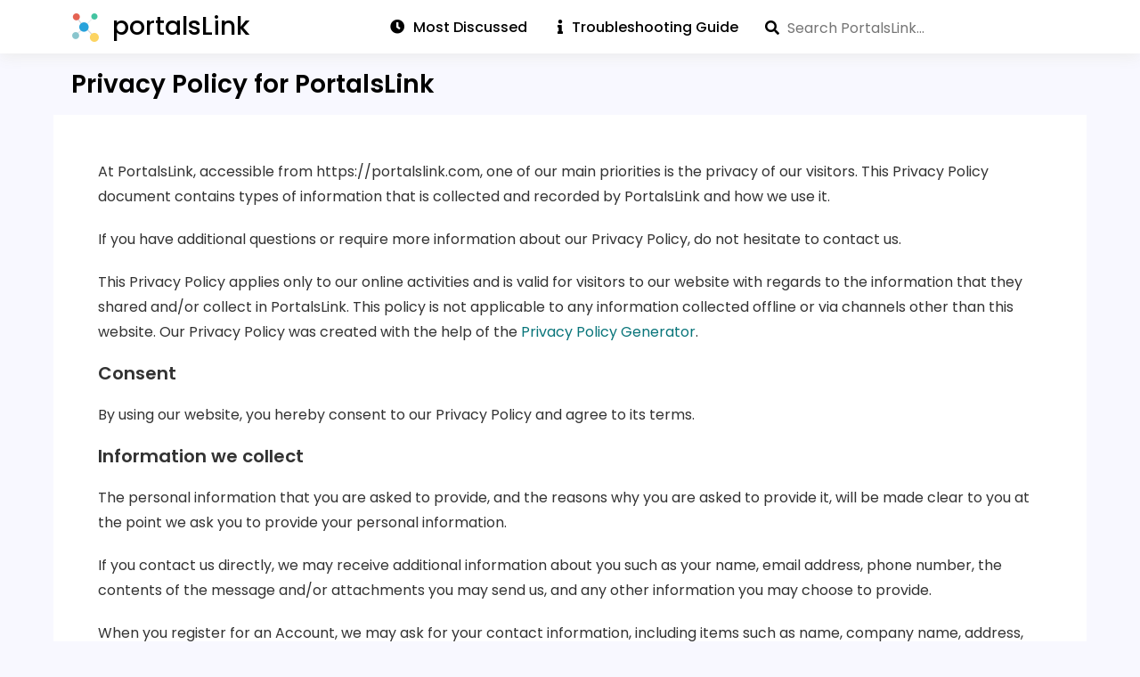

--- FILE ---
content_type: text/html; charset=utf-8
request_url: https://portalslink.com/privacy-policy
body_size: 10227
content:

<!DOCTYPE html>
<html amp lang="en">
<head>
    <meta charset="utf-8"/>
    <meta name="viewport" content="width=device-width, initial-scale=1.0">
    <title>Privacy Policy | PortalsLink</title>
            <meta name="description" content="By using our website, you hereby consent to our Privacy Policy and agree to its terms.">
                <script async src="https://cdn.ampproject.org/v0.js"></script>
        <script async custom-element="amp-form" src="https://cdn.ampproject.org/v0/amp-form-0.1.js"></script>
    <script async custom-element="amp-autocomplete" src="https://cdn.ampproject.org/v0/amp-autocomplete-0.1.js"></script>
    <script async custom-element="amp-bind" src="https://cdn.ampproject.org/v0/amp-bind-0.1.js"></script>
    <script async custom-template="amp-mustache" src="https://cdn.ampproject.org/v0/amp-mustache-0.2.js"></script>
    <script async custom-element="amp-analytics" src="https://cdn.ampproject.org/v0/amp-analytics-0.1.js"></script>
    <script async custom-element="amp-sidebar" src="https://cdn.ampproject.org/v0/amp-sidebar-0.1.js"></script>
            <script async custom-element="amp-auto-ads" src="https://cdn.ampproject.org/v0/amp-auto-ads-0.1.js"></script>
        <script async custom-element="amp-ad" src="https://cdn.ampproject.org/v0/amp-ad-0.1.js"></script>
            <script async custom-element="amp-addthis" src="https://cdn.ampproject.org/v0/amp-addthis-0.1.js"></script>
    <link rel="icon" type="image/png" href="https://portalslink.com/favicon.png">
    <link rel="stylesheet" href="https://use.fontawesome.com/releases/v5.8.1/css/all.css" type="text/css"/>

        <link rel="canonical" href="http://portalslink.com/privacy-policy"/>
    <style amp-boilerplate>
        body {
            -webkit-animation: -amp-start 8s steps(1, end) 0s 1 normal both;
            -moz-animation: -amp-start 8s steps(1, end) 0s 1 normal both;
            -ms-animation: -amp-start 8s steps(1, end) 0s 1 normal both;
            animation: -amp-start 8s steps(1, end) 0s 1 normal both;
        }

        @-webkit-keyframes -amp-start {
            from {
                visibility: hidden;
            }

            to {
                visibility: visible;
            }
        }

        @-moz-keyframes -amp-start {
            from {
                visibility: hidden;
            }

            to {
                visibility: visible;
            }
        }

        @-ms-keyframes -amp-start {
            from {
                visibility: hidden;
            }

            to {
                visibility: visible;
            }
        }

        @-o-keyframes -amp-start {
            from {
                visibility: hidden;
            }

            to {
                visibility: visible;
            }
        }

        @keyframes -amp-start {
            from {
                visibility: hidden;
            }

            to {
                visibility: visible;
            }
        }
    </style>
    <noscript>
        <style amp-boilerplate>
            body {
                -webkit-animation: none;
                -moz-animation: none;
                -ms-animation: none;
                animation: none;
            }
        </style>
    </noscript>
    <style amp-custom>
        body .cf:after, body .cf:before, body .rf:after, body .rf:before, body .rr:after, body .rr:before, body .rw:after, body .rw:before{display:block;content:" ";}*, *:before, *:after{-webkit-box-sizing:border-box;-moz-box-sizing:border-box;box-sizing:border-box;margin:0;padding:0}.b{font-weight:bold}.i{font-style:italic}.u{text-decoration:underline}.s{font-size:80%}.tl{text-transform:lowercase}.tu{text-transform:uppercase}.tc{text-transform:capitalize}p,ul,ol,h1,h2,h3,h4,pre,amp-img,figure,.bd,.bp,table,hr,iframe{margin-bottom:20px;word-wrap:break-word}li{margin-left:25px}body{width:auto;margin:0;padding:0;}.rf,.rw{margin-right:auto;margin-left:auto;padding-left:20px;padding-right:20px}.rr{margin-left:-20px;margin-right:-20px}[class^=rc]{position:relative;min-height:1px;padding-left:20px;padding-right:20px;float:left;width:100%}.rcx12{width:100%}.rcx11{width:91.66666667%}.rcx10{width:83.33333333%}.rcx9{width:75%}.rcx8{width:66.66666667%}.rcx7{width:58.33333333%}.rcx6{width:50%}.rcx5{width:41.66666667%}.rcx4{width:33.33333333%}.rcx3{width:25%}.rcx2{width:16.66666667%}.rcx1{width:8.33333333%}.rox11{margin-left:91.66666667%}.rox10{margin-left:83.33333333%}.rox9{margin-left:75%}.rox8{margin-left:66.66666667%}.rox7{margin-left:58.33333333%}.rox6{margin-left:50%}.rox5{margin-left:41.66666667%}.rox4{margin-left:33.33333333%}.rox3{margin-left:25%}.rox2{margin-left:16.66666667%}.rox1{margin-left:8.33333333%}.rox0{margin-left:0}.rtxl{text-align:left}.rtxr{text-align:right}.rtxc{text-align:center}.rtxj{text-align:justify}.rpxn{padding-top:0;padding-bottom:0}.rpxs{padding-top:20px;padding-bottom:20px}.rpxm{padding-top:40px;padding-bottom:40px}.rpxl{padding-top:60px;padding-bottom:60px}.rmxn{margin-bottom:0}.rmxs{margin-bottom:20px}.rmxm{margin-bottom:40px}.rmxl{margin-bottom:60px}.cf:after,.cf:before,.rf:after,.rf:before,.rr:after,.rr:before,.rw:after,.rw:before{content:" ";display:table}.cf:after,.rf:after,.rr:after,.rw:after{clear:both}

body{font-family:Verdana, Geneva, sans-serif;line-height:1.4;font-size:16px}
h1, .h1{font-family:Verdana, Geneva, sans-serif;font-size:32px;line-height:1.25;font-weight:normal}
h2, .h2{font-family:Verdana, Geneva, sans-serif;font-size:26px;line-height:1.15;font-weight:normal}
h3, .h3{font-family:Verdana, Geneva, sans-serif;font-size:22px;line-height:1.14;font-weight:normal}
h4, .h4{font-family:Verdana, Geneva, sans-serif;font-size:18px;line-height:1.11;font-weight:normal}

.bd{text-align:center;display:inline-block;padding:10px 20px;color:#555;border:solid 2px #555;text-decoration:none;}
.bd:hover, .bd:focus{background-color:#555;color:#fff}
.bp{text-align:center;display:inline-block;padding:10px 20px;background-color:#555;color:#fff;border:solid 2px #555;text-decoration:none;}
.bp:hover, .bp:focus{background-color:#fff;color:#555}
.bf{display:block;width:100%}

#nav{background-color:#fff;width:100%}
.no,.nc{font-weight:bold;color:#660080;font-size:36px; display:inline-block;position:absolute;top:15px;right:20px;cursor:pointer}
.ni{display:none}
.ns{margin:70px 40px 0 40px;padding:0;font-weight: bold;}
.nt{margin:0 0 0 20px;padding:0}
.ns > li, .nt > li{list-style:none;margin-left:0}
.ns > li {
    padding: 5px 0px;
}
.ns a{text-decoration:none;color:#000}
.nl{padding:20px;display:inline-block}
.nl amp-img{margin-bottom:0px}

@media all and (min-width: 900px){
    .ni{display:inline-block;float:right;position: relative;top: 12px;}
    .ni a, .ni .nav_search{padding:0px 15px;text-decoration:none;color:#000;font-weight: 500;}
    .ni a:first-child { border-left: 0; }
    .ni a:first-child { padding-left: 0; }
    .ni a:hover, .ni a:focus {text-decoration: underline}
    .nd{display:none;}
    .no{display:none;}
}

@media (max-width:599px){
    .hx{display:none}
}

@media (min-width:600px) and (max-width:898px){
    .hs{display:none}
}

@media all and (min-width: 600px){
    .rw{width:560px}.rcs12{width:100%}.rcs11{width:91.66666667%}.rcs10{width:83.33333333%}.rcs9{width:75%}.rcs8{width:66.66666667%}.rcs7{width:58.33333333%}.rcs6{width:50%}.rcs5{width:41.66666667%}.rcs4{width:33.33333333%}.rcs3{width:25%}.rcs2{width:16.66666667%}.rcs1{width:8.33333333%}.ros11{margin-left:91.66666667%}.ros10{margin-left:83.33333333%}.ros9{margin-left:75%}.ros8{margin-left:66.66666667%}.ros7{margin-left:58.33333333%}.ros6{margin-left:50%}.ros5{margin-left:41.66666667%}.ros4{margin-left:33.33333333%}.ros3{margin-left:25%}.ros2{margin-left:16.66666667%}.ros1{margin-left:8.33333333%}.ros0{margin-left:0}.rtsl{text-align:left}.rtsr{text-align:right}.rtsc{text-align:center}.rtsj{text-align:justify}.rpsn{padding-top:0;padding-bottom:0}.rpss{padding-top:20px;padding-bottom:20px}.rpsm{padding-top:40px;padding-bottom:40px}.rpsl{padding-top:60px;padding-bottom:60px}.rmsn{margin-bottom:0}.rmss{margin-bottom:20px}.rmsm{margin-bottom:40px}.rmsl{margin-bottom:60px}
    body{line-height:1.6;font-size:16px}
    h1, .h1{font-size:40px;line-height:1.125}
    h2, .h2{font-size:32px;line-height:1.25}
    h3, .h3{font-size:24px;line-height:1.25}
    h4, .h4{font-size:18px;line-height:1.22}
}

@media (min-width:900px) and (max-width:1199px){
    .hm{display:none}
}

@media all and (min-width: 900px){
    .rw{width:860px}.rcm12{width:100%}.rcm11{width:91.66666667%}.rcm10{width:83.33333333%}.rcm9{width:75%}.rcm8{width:66.66666667%}.rcm7{width:58.33333333%}.rcm6{width:50%}.rcm5{width:41.66666667%}.rcm4{width:33.33333333%}.rcm3{width:25%}.rcm2{width:16.66666667%}.rcm1{width:8.33333333%}.rom11{margin-left:91.66666667%}.rom10{margin-left:83.33333333%}.rom9{margin-left:75%}.rom8{margin-left:66.66666667%}.rom7{margin-left:58.33333333%}.rom6{margin-left:50%}.rom5{margin-left:41.66666667%}.rom4{margin-left:33.33333333%}.rom3{margin-left:25%}.rom2{margin-left:16.66666667%}.rom1{margin-left:8.33333333%}.rom0{margin-left:0}.rtml{text-align:left}.rtmr{text-align:right}.rtmc{text-align:center}.rtmj{text-align:justify}.rpmn{padding-top:0;padding-bottom:0}.rpms{padding-top:20px;padding-bottom:20px}.rpmm{padding-top:40px;padding-bottom:40px}.rpml{padding-top:60px;padding-bottom:60px}.rmmn{margin-bottom:0}.rmms{margin-bottom:20px}.rmmm{margin-bottom:40px}.rmml{margin-bottom:60px}
    h1, .h1{font-size:48px;line-height:1.05}
    h2, .h2{font-size:36px;line-height:1.25}
    h3, .h3{font-size:28px;line-height:1.25}
    }

@media all and (min-width: 1200px){
    .hl{display:none}.rw{width:1160px}.rcl12{width:100%}.rcl11{width:91.66666667%}.rcl10{width:83.33333333%}.rcl9{width:75%}.rcl8{width:66.66666667%}.rcl7{width:58.33333333%}.rcl6{width:50%}.rcl5{width:41.66666667%}.rcl4{width:33.33333333%}.rcl3{width:25%}.rcl2{width:16.66666667%}.rcl1{width:8.33333333%}.rol11{margin-left:91.66666667%}.rol10{margin-left:83.33333333%}.rol9{margin-left:75%}.rol8{margin-left:66.66666667%}.rol7{margin-left:58.33333333%}.rol6{margin-left:50%}.rol5{margin-left:41.66666667%}.rol4{margin-left:33.33333333%}.rol3{margin-left:25%}.rol2{margin-left:16.66666667%}.rol1{margin-left:8.33333333%}.rol0{margin-left:0}.rtll{text-align:left}.rtlr{text-align:right}.rtlc{text-align:center}.rtlj{text-align:justify}.rpln{padding-top:0;padding-bottom:0}.rpls{padding-top:20px;padding-bottom:20px}.rplm{padding-top:40px;padding-bottom:40px}.rpll{padding-top:60px;padding-bottom:60px}.rmln{margin-bottom:0}.rmls{margin-bottom:20px}.rmlm{margin-bottom:40px}.rmll{margin-bottom:60px}
}
        amp-sidebar {
            max-width: 100vw;
        }

        @font-face {
            font-family: "Poppins";
            font-weight: 300;
            src: url("https://portalslink.com/fonts/Poppins-Light.ttf");
            font-display: swap;
        }

        @font-face {
            font-family: "Poppins";
            font-weight: 400;
            src: url("https://portalslink.com/fonts/Poppins-Regular.ttf");
            font-display: swap;
        }

        @font-face {
            font-family: "Poppins";
            font-weight: 500;
            src: url("https://portalslink.com/fonts/Poppins-Medium.ttf");
            font-display: swap;
        }

        @font-face {
            font-family: "Poppins";
            font-weight: 600;
            src: url("https://portalslink.com/fonts/Poppins-SemiBold.ttf");
            font-display: swap;
        }

        @font-face {
            font-family: "Poppins";
            font-weight: 700;
            src: url("https://portalslink.com/fonts/Poppins-Bold.ttf");
            font-display: swap;
        }

        * {
            outline: 0;
            word-break: break-word;
            box-sizing: border-box;
        }

        *:before,
        *:after {
            box-sizing: border-box;
        }

        body {
            background-color: ghostwhite;
            line-height: 1.8;
        }

        body, input, textarea,
        amp-autocomplete,
        amp-autocomplete > input,
        amp-autocomplete > textarea,
        h1, h2, h3, h4, h5, h6 {
            font-family: "Poppins";
        }

        amp-autocomplete > input {
            border: 0px;
            padding: 0px;
        }

        a {
            color: #09757a;
            text-decoration: none;
        }

        a:hover {
            text-decoration: underline;
        }

        header nav a.nl, .home-intro a, h3 a:hover {
            text-decoration: none;
        }

        .home-intro a:hover {
            text-decoration: underline;
        }

        h1, h2, h3, h4 {
            font-weight: 600;
        }

        h1 {
            font-size: 28px;
        }

        h2, .h2 {
            font-size: 1.25rem;
        }

        .mega-menu .logo {
            margin-left: 50px;
            top: 15px;
        }

        footer {
            min-height: 40px;
            border-top: 1px solid #eee;
        }

        .mega-menu .header {
            box-shadow: none;
        }

        .mega-menu .main-menu {
            height: 63px;
        }

        .mega-menu .main-menu > ul > li a {
            padding: 17px;
        }

        .mega-menu .main-menu li {
            background-color: #fff;
        }

        .mega-menu .img-logo {
            top: 10px;
        }

        .pr-dm {
            display: inline-block;
            color: #000;
            padding: 5px 10px;
            box-shadow: 0 5px 15px 0 lightgray;
        }

        .jumbo-bg {
            background-color: transparent;
            padding: 20px 0;
        }

        .jumbo-bg.hp {
            padding: 50px 0;
            background: linear-gradient(to right, #09757a, #001510);
        }

        .jumbo .detail {
            color: #333;
            margin: 5px 0 10px;
            line-height: 1.65;
        }

        .jumbo-bg.hp h1 {
            display: inline-block;
            font-size: 26px;
            text-transform: uppercase;
            width: 410px;
            color: #fff;
        }

        .last-updated {
            color: #333;
            font-size: 13px;
        }

        .last-updated i {
            margin-right: 5px;
        }

        .jumbo p {
            margin-bottom: 0px;
        }

        .jumbo h1 {
            margin: 0px;
            padding: 0px;
        }

        .published-date {
            color: #777;
            font-size: 13px;
            font-weight: 500;
            margin-top: 20px;
        }

        .wg.sr h2 {
            display: inline;
        }

        .sr h2 a {
            font-size: 23px;
            font-weight: 600;
            color: black;
        }

        .sr p {
            color: #555;
            line-height: 1.65;
            margin-top: 10px;
            margin-bottom: 0;
        }

        .url {
            font-size: 13px;
            color: #999;
            margin-top: 5px;
            text-decoration: underline;
            line-height: 1.65;
        }

        .wg {
            background-color: #ffff;
            margin-bottom: 20px;
            padding: 15px;
        }

        .flexBox {
            display: flex;
            flex-direction: row;
        }

        .info-wg {
            display: flex;
            justify-content: space-between;
            font-size: 13px;
            margin-top: 15px;
        }

        .info-wg .cell {
            display: flex;
            flex-direction: column;
            flex-shrink: 0;
            flex-grow: 1;
            align-items: center;
        }

        .info-wg .cell .label {
            flex-grow: 1;
            flex-basis: 0;
        }

        .info-wg .cell .label i {
            color: darkcyan;
            margin-right: 5px;
        }

        .form-line {
            padding: 10px 20px;
        }

        .form-textbox {
            width: 100%;
            font-size: 16px;
            padding: 7px;
            background-color: #fff;
        }

        .form-textbox, .text-area {
            background-color: #eee;
            border: 0;
            font-size: 16px;
        }

        .text-area {
            width: 100%;
            padding: 10px;
        }

        #commentsSubmitBtn {
            background: #09757a;
            color: #fff;
            border: 0;
            border-radius: 0;
            padding: 5px 20px;
            font-size: 16px;
            font-weight: 600;
        }

        #commentsSubmitBtn:hover {
            cursor: pointer;
            background-color: #ccc;
        }

        .bar {
            background: rgb(107, 117, 255);
            height: 30px;
            transition: 0.7s;
            display: block;
            -webkit-animation: bar-before 1 1.8s;
            color: #fff;
        }

        .bar span {
            display: inline-block;
            padding: 4px 0 4px 5px;
            font-size: 14px;
        }

        .footer-content {
            padding: 15px 0px;
            font-weight: 600;
        }

        .footer-content .rw {
            margin: 0;
        }

        .footer-content .copyright {
            color: black;
        }

        .footer-nav {
            list-style-type: none;
            display: inline-block;
            float: right;
            margin: 0px;
        }

        .footer-nav li {
            display: inline-block;
        }

        .footer-nav li a {
            display: inline-block;
            color: black;
            text-decoration: none;
        }

        .footer-nav li a:hover {
            text-decoration: underline;
        }

        @-webkit-keyframes bar-before {
            0% {
                width: 0px;
            }
            100% {
                width: 100%;
            }
        }

        .article-box h1 {
            color: #000;
            font-size: 22px;
            padding: 10px 0 20px;
        }

        #results-container {
            background-color: #ddd;
            padding: 5px;
            position: absolute;
            top: 44px;
            width: 100%;
            z-index: 1000;
        }

        #results-container a {
            color: #000;
            display: block;
            font-weight: 600;
            line-height: 1.5;
            padding: 10px;
            text-decoration: underline;
        }

        amp-autocomplete {
            width: 100%;
            box-sizing: border-box;
        }

        textarea:focus, input:focus {
            outline: none;
        }

        .search_container .search {
            position: absolute;
            right: 0px;
            top: 18px;
        }

        #search-form {
            position: relative;
        }

        #search-form .fa-search {
            position: absolute;
            top: 6px;
            z-index: 1;
        }

        i.fa {
            margin-right: 10px;
        }

        .fa, .fas {
            font-weight: 900;
        }

        .fa, .far, .fas {
            font-family: "Font Awesome 5 Free";
        }

        .fa, .fab, .fal, .far, .fas {
            -moz-osx-font-smoothing: grayscale;
            -webkit-font-smoothing: antialiased;
            display: inline-block;
            font-style: normal;
            font-variant: normal;
            text-rendering: auto;
            line-height: 1;
        }

        .rw.article {
            background-color: white;
            color: #333;
        }

        .py30 {
            padding-top: 30px;
            padding-bottom: 30px;
        }

        .pt30 {
            padding-top: 30px;
        }

        .py20 {
            padding-top: 20px;
            padding-bottom: 20px;
        }

        .footer {
            background-color: white;
        }

        .wg.sr {
            box-shadow: 0 5px 15px 0 #eee;
            padding: 0px;
        }

        .wg.sr .rr, .wg.yt .rr {
            margin: auto 0;
        }

        .wg.sr .rr .rcm4, .wg.sr .rr .rcm5 {
            box-shadow: 0 5px 15px 0 #eee;
            padding: 0;
        }

        .wg.sr .txt {
            padding: 30px;
        }

        .wg.sr amp-img {
            margin-bottom: 0px;
        }

        .url-icon {
            display: inline-block;
            height: 16px;
            width: 16px;
        }

        .sr h3 {
            font-size: 20px;
            color: #333333;
            margin: 10px 0px;
        }

        .bgcolor1 {
            color: #999;
        }

        .color1 {
            color: green;
        }

        .color2 {
            color: orange;
        }

        .color3 {
            color: red;
        }

        .status .bgcolor1 {
            background-color: green;
        }

        .bgcolor2 {
            background-color: orange;
        }
        .bgcolor3 {
            background-color: red;
        }

        .bgcolor4 {
            background-color: lightgreen;
        }

        .published-date .fa-clock {
            margin-right: 0.5rem;
        }

        .pl20 {
            padding-left: 20px;
        }

        .mt15 {
            margin-top: 15px;
        }

        .wg.lst {
            background-color: #fff;
            box-shadow: 0 5px 15px 0 lightgrey;
        }

        .wg.lst ul {
            list-style-type: none;
            margin-bottom: 0px;
            padding: 5px;
        }

        .wg.lst ul li {
            border-bottom: 1px solid #eee;
            margin-left: 0;
            padding: 9px 0;
        }

        .wg.lst ul li:last-child {
            border-bottom: 0;
            padding-bottom: 0;
        }

        .wg.lst ul li:first-child {
            padding-top: 0px;
        }

        .wg.lst ul li a {
            color: #000;
        }

        .mspc1 {
            margin: 25px auto;
        }

        #com-wg {
            box-shadow: 0 5px 15px 0 lightgrey;
            padding: 15px 0 20px;
            flex-direction: column;
        }

        #com-wg h3 {
            color: #333333;
            margin-bottom: 0;
            padding-left: 25px;
        }

        #com-wg p {
            margin-bottom: 0;
            padding: 10px 20px 0;
        }

        .user-comments .rr {
            margin-right: 0px;
            margin-left: 0px;
            margin-bottom: 10px;
            font-size: 14px;
            border: 1px solid #DDDDDD;
            padding: 20px 30px
        }

        .user-comments .rr .postedBy {
            margin-bottom: 0.5rem
        }

        .user-comments .rr h4 {
            color: #333333;
            margin-bottom: 15px
        }

        .user-comments .rr p.comments {
            color: #333333
        }

        .user-comments .rr p.addedAt {
            margin-top: 15px;
            color: #555555;
            font-size: 14px
        }

        .percentBox {
            width: 100%;
            background-color: #ecf0f1
        }

        .catName {
            font-size: 14px;
            margin-bottom: 10px;
        }

        .cntr {
            text-align: center;
            width: 100%;
        }

        #main-menu .left {
            float: left;
        }

        #main-menu .right {
            float: right;
        }

        .url-icon amp-img {
            margin-bottom: 0px;
        }

        h3 a {
            color: #000;
        }

        .report h3, .lst-cell h3 {
            border-bottom: 2px solid #333;
            font-size: 1.25rem;
            margin-bottom: 0;
            padding-bottom: 5px;
        }

        header .logo {
            color: #000;
            font-size: 28px;
            font-weight: 500;
        }

        .ni a span {
            margin-left: 10px;
        }

        .ni a span:first-child {
            margin-left: 0px;
        }


        .ni .nav_search {
            float: right;
            padding-right: 20px;
        }

        .ni .nav_search #search {
            padding-left: 25px;
            border-radius: 0;
        }

        .home .nav_search {
            width: 75%;
            margin: 25px 0;
        }

        .home .nav_search #search {
            padding: 15px 20px 15px 50px;
            width: 100%;
        }

        #search-form, #search {
            height: 28px;
        }

        .home #search-form, .home #search {
            height: 55px;
        }

        .home #search-form .fa-search {
            top: 20px;
            left: 20px;
        }

        .nl {
            padding: 0 0 0 20px;
        }

        .lgo {
            margin-right: 10px;
            top: 8px;
        }

        .tac {
            text-align: center;
        }

        .bdg-wg {
            margin-top: 5px;
        }

        .bdg {
            color: #777;
            font-size: 75%;
            font-weight: 600;
            margin-right: 10px;
            text-decoration: underline;
            text-transform: uppercase;
        }

        .bdg:last-child {
            margin-right: 0;
        }

        .rf.nav {
            background-color: #fff;
            box-shadow: 0 5px 15px 0 #eee;
            padding: 5px 0;
        }

        #bars {
            color: #000;
            right: 0px;
            top: 1px;
        }

        #cross {
            top: 15px;
            right: 20px;
            color: #000;
            font-size: 24px;
        }

        .home-intro amp-img {
            box-shadow: 0 5px 15px 0 lightgrey;
        }

        i.fa-dot-circle {
            color: #e76554;
            font-size: 13px;
            margin-right: 7px;
        }

        .wg.updated i.fa-dot-circle {
            color: #27a2db;
        }

        .submission-status {
            margin-left: 20px;
            color: red;
            font-style: italic;
        }

        .checked-time-ago, .comments-count {
            margin-left: 10px;
            color: gray;
            font-size: 12px;
        }

        .info-wg .fa-sync-alt {
            margin-left: 5px;
        }

        .info-wg .check-now {
            justify-content: center;
        }

        .info-wg .check-now a {
            background-color: #09757a;
            color: white;
            padding: 2px 8px;
            border-top-left-radius: 3px;
            text-decoration: none;
        }

        .info-wg .check-now:hover {
            opacity: .8;
        }

        .rr.home-intro p, .rr.home-intro a {
            color: #fff;
            font-size: 17px;
            font-weight: 300;
            margin-bottom: 0;
        }

        .guide li {
            font-size: 36px;
        }

        .guide li p {
            font-size: 16px;
            color: #555;
            position: relative;
            top: -16px;
            margin-left: 10px;
        }

        .guide ul, .guide ul li:last-child p, .ts ul, .ts ul li:last-child p {
            margin-bottom: 0;
        }

        .pn1 {
            padding: 50px;
        }

        .ts {
            background-color: snow;
            box-shadow: 0 5px 15px 0 #eee;
        }

        .ts ul {
            list-style-type: none;
        }

        .ts ul li {
            display: table;
            margin-left: 0;
        }

        .ts ul li > div, .faq > div {
            display: table-cell;
            vertical-align: middle;
        }

        .ts ul li > div:first-child, .faq > div:first-child {
            padding-right: 15px;
        }

        .ts ul li > div span {
            color: #09757a;
            font-size: 32px;
        }

        .ts ul li > div span i {
            margin: 0;
        }

        .ts ul li p {
            font-weight: 300;
        }

        .ts h3 {
            font-size: 16px;
            margin-bottom: 15px;
        }

        strong {
            font-weight: 600;
        }

        nav {
            position: relative;
        }

        a.abt, a.cnt, .info-wg .cell.popular, .info-wg .cell .value {
            display: none;
        }

        .rw .rr.py20 {
            padding-top: 0;
        }

        .faqs h2 {
            margin-bottom: 10px;
        }

        .faqs h3 {
            border-bottom: 1px solid #000;
            display: inline-block;
            font-size: 18px;
            margin-bottom: 10px;
        }

        .faqs ol, .faqs ul {
            margin-bottom: 0px;
        }

        .faqs .answer {
            color: #333;
        }

        .faqv h3 {
            font-size: 18px;
            margin-bottom: 10px;
        }

        .social-icon {
            height: 32px;
        }

        .social-icon amp-img {
            display: inline-block;
            width: 32px;
            height: 32px;
            margin-right: 10px;
        }

        .social-links.info-wg .cell {
            align-items: flex-start;
        }

        .faq {
            display: inline-block;
            padding: 10px 0;
            width: 100%;
        }

        .faq:first-child {
            padding-top: 0;
        }

        .faq:last-child {
            padding-bottom: 0;
        }

        .faq .nm {
            display: inline-block;
            font-size: 40px;
            text-align: center;
            width: 40px;
        }

        .wg.yt {
            padding: 0;
        }

        amp-ad[type=adsense] {
            display: table;
        }

        amp-addthis {
            z-index: 999;
        }

        .mt20 {
            margin-top: 20px;
        }

        .mb20 {
            margin-bottom: 20px;
        }

        .abti {
            color: #333;
            margin-bottom: 20px;
        }

        .abti:last-child {
            margin-bottom: 0;
        }

        .abti h3 {
            border-bottom: 1px solid #000;
            color: #000;
            display: inline-block;
            font-size: 16px;
            padding-bottom: 5px;
        }

        .abti .pna span:first-child, .abti .pna span i {
            margin-right: 15px;
        }

        .abti .apc {
            display: flex;
            height: 32px;
            margin-bottom: 10px;
        }

        .abti .apc:last-child {
            margin-bottom: 0;
        }

        .abti .apc .apt {
            line-height: 32px;
            margin-left: 10px;
        }

        .rtsb {
            display: inline;
            margin-right: 5px;
        }

        .rtsb:last-child {
            margin-right: 0;
        }

        .rts {
            color: #333;
            font-size: 13px;
            float: right;
            margin-top: 10px;
            opacity: 0.75;
        }

        .rts .fa-thumbs-up {
            color: green;
        }

        .rts .fa-thumbs-down {
            color: red;
        }

        .vbi.fa-check-circle {
            color: #10A64A;
            font-size: 18px;
            margin-left: 5px;
            position: relative;
            top: 2px;
        }

        .psi {
            display: inline-block;
            height: 23px;
            margin-right: 5px;
            position: relative;
            top: 4px;
        }

        .vbi amp-img, .psi amp-img {
            margin-bottom: 0px;
        }

        .wg.sr .fa-external-link-alt {
            margin-right: 5px;
        }

        .adt {
            margin-top: 15px;
        }

        .wg .status {
            display: flex;
        }
        .wg .status .sprt{
            width: 2%;
            flex-direction: column;
        }
        .wg .status .sprt .blk {
            height: 50px;
            border-right: 1px solid white;
            display: flex;
        }
        .wg .status .sprt .lbl {
            text-align: center;
            font-size: 11px;
        }

        @media screen and (min-width: 1200px) {
            a.abt, a.cnt {
                display: inline;
            }

            .info-wg .cell.popular, .info-wg .cell .value {
                display: flex;
            }
        }

        @media screen and (max-width: 991px) {
            .sr h2 {
                margin-top: .5rem;
            }

            .rw.widgets .rr {
                margin: auto 0;
            }

            .footer-nav {
                padding-left: 0;
            }

            .mega-menu .main-menu {
                padding: 15px 0;
            }

            #main-menu .right {
                float: none;
            }

            .fa-bars {
                font-size: 24px;
                position: absolute;
                top: 5px;
            }

            .faq .nm {
                display: none;
            }

            .home .nav_search {
                width: 100%;
            }

            .pn1 {
                padding: 25px;
            }

            .wg.ts {
                background: transparent;
                box-shadow: none;
            }

            .faq > div:first-child {
                padding-right: 0;
            }

            .faqs h3 {
                border-bottom: 0;
            }

            .faqv h3 {
                padding-left: 10px;
            }
        }

        @media (max-width: 599px) {
            .footer-content {
                padding: 25px 0 75px;
                text-align: center;
            }

            .footer-nav {
                float: none;
            }

            .pt30 {
                padding-top: 15px;
            }

            .mspc1 {
                margin: 0px auto;
            }

            .home .nav_search {
                width: 100%;
            }

            .p0 {
                padding: 0px;
            }

            .pt0 {
                padding-top: 0px;
            }

            .published-date {
                padding-left: 20px;
            }

            .cell.check-now .fa-sync-alt {
                display: none;
            }

            .bdg-wg {
                line-height: 1.5;
                margin-top: 0;
            }

            .lst-cell {
                padding: 0;
            }

            .lst-cell h3 {
                padding-left: 20px;
            }

            .jumbo-bg.hp h1 {
                width: auto;
            }

            .jumbo-bg .rr {
                margin-left: 0;
                margin-right: 0;
            }

            .jumbo-bg .rw, .jumbo-bg .rc12 {
                padding: 0;
            }

            .jmbd {
                padding: 0 20px;
            }

            .wg.sr .txt {
                padding: 30px 20px;
            }
        }
    </style>
</head>
<body>
<amp-analytics config="https://www.googletagmanager.com/amp.json?id=GTM-TQ38C4K&gtm.url=SOURCE_URL" data-credentials="include"></amp-analytics>
    <amp-auto-ads type="adsense" data-ad-client="ca-pub-5745736040073145"></amp-auto-ads>

<div class="rf nav">
    <div class="rw">
        <div class="rr">
            <header>
                <nav>
                    <a href="https://portalslink.com" class="nl">
                        <amp-img src="https://portalslink.com/favicon.png" width="32" height="32" alt="Logo" class="lgo"></amp-img>
                        <span class="logo">portalsLink</span>
                    </a>
                    <div role="button" aria-label="open menu" on="tap:nav.toggle" tabindex="0" class="no"><i id="bars" class="fas fa-bars"></i></div>
                    <div class="ni">
                        <a href="https://portalslink.com/most-discussed-portals" title="Recently Updated" class="ltg"><span><i class="fa fa-clock"></i>Most Discussed</span></a>
                        <a href="https://portalslink.com/login-troubleshooting-guide" title="Login Troubleshooting Guide" class="ltg"><span><i class="fa fa-info"></i>Troubleshooting Guide</span></a>
                                                    <div class="nav_search"><form id="search-form"
      method="POST"
      action-xhr="https://portalslink.com/ajax/search.php"
      target="_top">

    <i class="fa fa-search"></i>

    <amp-autocomplete filter="none" min-characters="1" src="https://portalslink.com/ajax/search.php" query="query">
        <input 
                id="search"
                type="text"
                name="query"
                placeholder="Search PortalsLink..."
                on="input-debounced:search-form.submit"
        >
    </amp-autocomplete>

    <div submit-success id="results-container">
        <template type="amp-mustache" id="results">
            {{#links}}
            <a href="https://portalslink.com/{{slug}}">{{keywords}}</a>
            {{/links}}
        </template>
    </div>
</form></div>
                                            </div>
                </nav>
            </header>

            <amp-sidebar id="nav" layout="nodisplay" side="right">
                <div role="button" aria-label="close menu" on="tap:nav.toggle" tabindex="0" class="nc"><i id="cross" class="fas fa-window-close"></i></div>
                <ul class="ns">
                    <li><a href="https://portalslink.com"><i class="fa fa-home"></i>Home</a></li>
                    <li><a href="https://portalslink.com/about" title="About"><i class="fa fa-info-circle"></i>About</a></li>
                    <li><a href="https://portalslink.com/recently-checked-portals" title="Recently Checked"><i class="fa fa-check-circle"></i>Recently Checked</a></li>
                    <li><a href="https://portalslink.com/recently-updated-portals" title="Recently Updated"><i class="fa fa-clock"></i>Recently Updated</a></li>
                    <li><a href="https://portalslink.com/most-discussed-portals" title="Recently Updated"><i class="fa fa-clock"></i>Most Discussed</a></li>
                    <li><a href="https://portalslink.com/login-troubleshooting-guide" title="Login Troubleshooting Guide"><i class="fa fa-info"></i>Troubleshooting Guide</a></li>
                    <li><a href="https://portalslink.com/contact" title="Contact"><i class="fa fa-envelope"></i>Contact</a></li>
                    <li><a href="https://portalslink.com/disclaimer" title="Disclaimer"><i class="fa fa-bullhorn"></i>Disclaimer</a></li>
                    <li><a href="https://portalslink.com/privacy-policy" title="Privacy Policy"><i class="fa fa-user-secret"></i>Privacy Policy</a></li>
                    <li><a href="https://portalslink.com/terms" title="Terms"><i class="fa fa-gavel"></i>Terms</a></li>
                </ul>
            </amp-sidebar>
        </div>
    </div>
</div>    <div class="rf jumbo-bg">
        <div class="rw">
            <div class="rr jumbo">
                <div class="rc">
                    <h1>Privacy Policy for PortalsLink</h1>
                </div>
            </div>
        </div>
    </div>
    <div class="rw article">
        <div>
            <div class="rr py20">
                <div class="rc pn1">
                    <p>At PortalsLink, accessible from https://portalslink.com, one of our main priorities is the privacy of our visitors. This Privacy Policy
                        document contains types of information that is collected and recorded by PortalsLink and how we use it.</p>

                    <p>If you have additional questions or require more information about our Privacy Policy, do not hesitate to contact us.</p>

                    <p>This Privacy Policy applies only to our online activities and is valid for visitors to our website with regards to the information that they shared
                        and/or collect in PortalsLink. This policy is not applicable to any information collected offline or via channels other than this website. Our
                        Privacy Policy was created with the help of the <a rel="nofollow" href="https://www.privacypolicygenerator.info/">Privacy Policy Generator</a>.
                    </p>

                    <h2>Consent</h2>

                    <p>By using our website, you hereby consent to our Privacy Policy and agree to its terms.</p>

                    <h2>Information we collect</h2>

                    <p>The personal information that you are asked to provide, and the reasons why you are asked to provide it, will be made clear to you at the point we
                        ask you to provide your personal information.</p>
                    <p>If you contact us directly, we may receive additional information about you such as your name, email address, phone number, the contents of the
                        message and/or attachments you may send us, and any other information you may choose to provide.</p>
                    <p>When you register for an Account, we may ask for your contact information, including items such as name, company name, address, email address, and
                        telephone number.</p>

                    <h2>How we use your information</h2>

                    <p>We use the information we collect in various ways, including to:</p>

                    <ul>
                        <li>Provide, operate, and maintain our website</li>
                        <li>Improve, personalize, and expand our website</li>
                        <li>Understand and analyze how you use our website</li>
                        <li>Develop new products, services, features, and functionality</li>
                        <li>Communicate with you, either directly or through one of our partners, including for customer service, to provide you with updates and other
                            information relating to the website, and for marketing and promotional purposes
                        </li>
                        <li>Send you emails</li>
                        <li>Find and prevent fraud</li>
                    </ul>

                    <h2>Log Files</h2>

                    <p>PortalsLink follows a standard procedure of using log files. These files log visitors when they visit websites. All hosting companies do this
                        and a part of hosting services' analytics. The information collected by log files include internet protocol (IP) addresses, browser type, Internet
                        Service Provider (ISP), date and time stamp, referring/exit pages, and possibly the number of clicks. These are not linked to any information that
                        is personally identifiable. The purpose of the information is for analyzing trends, administering the site, tracking users' movement on the
                        website, and gathering demographic information.</p>


                    <h2>Google DoubleClick DART Cookie</h2>

                    <p>Google is one of a third-party vendor on our site. It also uses cookies, known as DART cookies, to serve ads to our site visitors based upon their
                        visit to www.website.com and other sites on the internet. However, visitors may choose to decline the use of DART cookies by visiting the Google
                        ad and content network Privacy Policy at the following URL – <a rel="nofollow" href="https://policies.google.com/technologies/ads">https://policies.google.com/technologies/ads</a>
                    </p>


                    <h2>Advertising Partners Privacy Policies</h2>

                    <P>You may consult this list to find the Privacy Policy for each of the advertising partners of PortalsLink.</p>

                    <p>Third-party ad servers or ad networks uses technologies like cookies, JavaScript, or Web Beacons that are used in their respective advertisements
                        and links that appear on PortalsLink, which are sent directly to users' browser. They automatically receive your IP address when this occurs.
                        These technologies are used to measure the effectiveness of their advertising campaigns and/or to personalize the advertising content that you see
                        on websites that you visit.</p>

                    <p>Note that PortalsLink has no access to or control over these cookies that are used by third-party advertisers.</p>

                    <h2>Third Party Privacy Policies</h2>

                    <p>PortalsLink's Privacy Policy does not apply to other advertisers or websites. Thus, we are advising you to consult the respective Privacy
                        Policies of these third-party ad servers for more detailed information. It may include their practices and instructions about how to opt-out of
                        certain options. </p>

                    <p>You can choose to disable cookies through your individual browser options. To know more detailed information about cookie management with specific
                        web browsers, it can be found at the browsers' respective websites.</p>

                    <h2>CCPA Privacy Rights (Do Not Sell My Personal Information)</h2>

                    <p>Under the CCPA, among other rights, California consumers have the right to:</p>
                    <p>Request that a business that collects a consumer's personal data disclose the categories and specific pieces of personal data that a business has
                        collected about consumers.</p>
                    <p>Request that a business delete any personal data about the consumer that a business has collected.</p>
                    <p>Request that a business that sells a consumer's personal data, not sell the consumer's personal data.</p>
                    <p>If you make a request, we have one month to respond to you. If you would like to exercise any of these rights, please contact us.</p>

                    <h2>GDPR Data Protection Rights</h2>

                    <p>We would like to make sure you are fully aware of all of your data protection rights. Every user is entitled to the following:</p>
                    <p>The right to access – You have the right to request copies of your personal data. We may charge you a small fee for this service.</p>
                    <p>The right to rectification – You have the right to request that we correct any information you believe is inaccurate. You also have the right to
                        request that we complete the information you believe is incomplete.</p>
                    <p>The right to erasure – You have the right to request that we erase your personal data, under certain conditions.</p>
                    <p>The right to restrict processing – You have the right to request that we restrict the processing of your personal data, under certain
                        conditions.</p>
                    <p>The right to object to processing – You have the right to object to our processing of your personal data, under certain conditions.</p>
                    <p>The right to data portability – You have the right to request that we transfer the data that we have collected to another organization, or directly
                        to you, under certain conditions.</p>
                    <p>If you make a request, we have one month to respond to you. If you would like to exercise any of these rights, please contact us.</p>

                    <h2>Children's Information</h2>

                    <p>Another part of our priority is adding protection for children while using the internet. We encourage parents and guardians to observe, participate
                        in, and/or monitor and guide their online activity.</p>

                    <p>PortalsLink does not knowingly collect any Personal Identifiable Information from children under the age of 13. If you think that your child
                        provided this kind of information on our website, we strongly encourage you to contact us immediately and we will do our best efforts to promptly
                        remove such information from our records.</p>
                </div>
            </div>
        </div>
    </div>

<amp-addthis width="320" height="92" layout="responsive" data-pub-id="ra-62448255f6b62311" data-widget-id="c4hq" data-widget-type="floating"></amp-addthis>
<amp-analytics type="googleanalytics" config="https://amp.analytics-debugger.com/ga4.json" data-credentials="include">
    <script type="application/json">
        {
            "vars": {
                "GA4_MEASUREMENT_ID": "G-4JB2N8TNFE",
                "GA4_ENDPOINT_HOSTNAME": "www.google-analytics.com",
                "DEFAULT_PAGEVIEW_ENABLED": true,
                "GOOGLE_CONSENT_ENABLED": false,
                "WEBVITALS_TRACKING": false,
                "PERFORMANCE_TIMING_TRACKING": false
            }
        }
    </script>
</amp-analytics>
<div class="footer">
    <footer class="rf">
        <div class="rw footer-content">
            <div class="rr">
                <div class="rc">
                    <span class="copyright">© 2026 portalslink.com</span>
                    <ul class="footer-nav">
                        <li><a href="https://portalslink.com/about" title="About"><i class="fa fa-info-circle"></i>About</a></li>
                        <li><a href="https://portalslink.com/disclaimer" title="Disclaimer"><i class="fa fa-bullhorn"></i>Disclaimer</a></li>
                        <li><a href="https://portalslink.com/privacy-policy" title="Privacy Policy"><i class="fa fa-user-secret"></i>Privacy Policy</a></li>
                        <li><a href="https://portalslink.com/terms" title="Terms"><i class="fa fa-gavel"></i>Terms</a></li>
                        <li><a href="https://portalslink.com/contact" title="Contact"><i class="fa fa-envelope"></i>Contact</a></li>
                    </ul>
                </div>
            </div>
        </div>
    </footer>
</div>
</body>
</html>